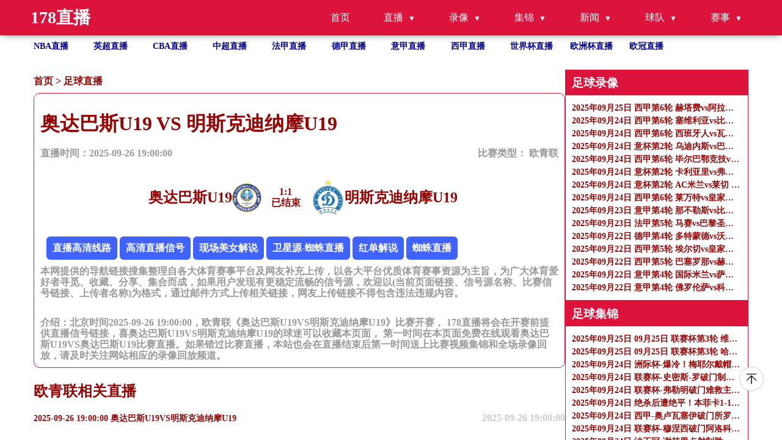

--- FILE ---
content_type: text/html
request_url: https://www.swdbxw.com/zuqiuzhibo/68479.html
body_size: 7235
content:
<!DOCTYPE html>
<html lang="zh-CN">

<head>
    <meta http-equiv="Content-Type" content="text/html; charset=utf-8" />
    <meta name="viewport" content="width=device-width, initial-scale=1.0, maximum-scale=1.0, user-scalable=0" />
    <title>欧青联直播_奥达巴斯U19VS明斯克迪纳摩U19录像回放_足球直播2025-09-26 19:00:00分在线观看-178直播</title>
    <meta name="keywords" content="奥达巴斯U19VS明斯克迪纳摩U19直播,奥达巴斯U19VS明斯克迪纳摩U19录像回放" />
    <meta name="description" content="178直播免费提供足球直播2025-09-26 19:00:00分奥达巴斯U19VS明斯克迪纳摩U19直播在线无插件观看,同时提供奥达巴斯U19VS明斯克迪纳摩U19录像回放及视频集锦免费观看。"/>
    <meta name="applicable-device" content="pc,mobile">
    <link href="/css/normalize.css" rel="stylesheet" type="text/css" />
    <link href="/css/style.css" rel="stylesheet" type="text/css" />
    <link rel="stylesheet" href="/css/fonticon.css" />
    <link rel="stylesheet" type="text/css" href="/css/iconfont.css" />
    <script src="/js/jquery.min.js"></script>
    <script>
        function abss(bls){
            var date = new Date(bls); //时间对象
            var str = date.getTime(); //转换成时间戳
            var now = Date.now();
            if(str > (now)){
                return "未开始 ";
            }else{
                if (now < (str+180*60*1000)){
                    return "直播中";
                }
                else{
                    return "已结束";
                }
            }
        }
    </script>
</head>

<body>
<header id="new-head">
    <div class="nav-container">
        <div class="logo">178直播</div>
        <ul class="nav-menu">
            <li><a href="/">首页</a></li>
            <li class="has-submenu">
                <a href="javascript:;">直播</a>
                <ul class="sub-menu">
                    <li><a href="/zuqiuzhibo/">足球直播</a></li>
                    <li><a href="/lanqiuzhibo/">篮球直播</a></li>
                </ul>
            </li>
            <li class="has-submenu">
                <a href="javascript:;">录像</a>
                <ul class="sub-menu">
                    <li><a href="/zqluxiang/">足球录像</a></li>
                    <li><a href="/lqluxiang/">篮球录像</a></li>
                </ul>
            </li>
            <li class="has-submenu">
                <a href="javascript:;">集锦</a>
                <ul class="sub-menu">
                    <li><a href="/zqjijin/">足球集锦</a></li>
                    <li><a href="/lqjijin/">篮球集锦</a></li>
                </ul>
            </li>
            <li class="has-submenu">
                <a href="javascript:;">新闻</a>
                <ul class="sub-menu">
                    <li><a href="/zqnews/">足球新闻</a></li>
                    <li><a href="/lqnews/">篮球新闻</a></li>
                </ul>
            </li>
            <li class="has-submenu">
                <a href="javascript:;">球队</a>
                <ul class="sub-menu">
                    <li><a href="/zqqd/">足球球队</a></li>
                    <li><a href="/lqqd/">篮球球队</a></li>
                </ul>
            </li>
            <li class="has-submenu">
                <a href="javascript:;">赛事</a>
                <ul class="sub-menu">
                    <li><a href="/saishi/zuqiu/">足球赛事</a></li>
                    <li><a href="/saishi/lanqiu/">篮球赛事</a></li>
                </ul>
            </li>
        </ul>
        <div class="menu-toggle">&#9776;</div>
    </div>
</header>
<ul class="site_container flex flex-row flex-wrap text-white hot_games">
    <li class=" hover">
        <a title="NBA直播" href="/lanqiu/nba/">NBA直播</a>
    </li>
    <li class=" hover">
        <a title="英超直播" href="/zuqiu/yingchao/">英超直播</a>
    </li>
    <li class=" hover">
        <a title="CBA直播" href="/lanqiu/cba/">CBA直播</a>
    </li>
    <li class=" hover">
        <a title="中超直播" href="/zuqiu/zhongchao/">中超直播</a>
    </li>
    <li class=" hover">
        <a title="法甲直播" href="/zuqiu/fajia/">法甲直播</a>
    </li>
    <li class=" hover">
        <a title="德甲直播" href="/zuqiu/dejia/">德甲直播</a>
    </li>
    <li class=" hover">
        <a title="意甲直播" href="/zuqiu/yijia/">意甲直播</a>
    </li>
    <li class=" hover">
        <a title="西甲直播" href="/zuqiu/xijia/">西甲直播</a>
    </li>
    <li class=" hover">
        <a title="世界杯"
           href="/zuqiu/shijiebei/">世界杯直播</a>
    </li>
    <li class=" hover">
        <a title="欧洲杯" href="/zuqiu/ouzhoubei/">欧洲杯直播</a>
    </li>
    <li class=" hover">
        <a title="欧冠" href="/zuqiu/ouguan/">欧冠直播</a>
    </li>
</ul>
<section class=" overflow-y-auto flex-1 ">
    <div class="flex gap-10px mt-30px flex-start site_container" id="page_content">

        <div class="flex-1 content" name="detail_zb">
            <p class="bread_crumbs">
                <a href="/">首页</a>&nbsp;>&nbsp;<a href="/zuqiuzhibo/">足球直播</a>            </p>
            <div class="tab_content">
                <div class="tab_content_item w-full">
                    <div class="w-full">
                        <h1>奥达巴斯U19 VS 明斯克迪纳摩U19</h1>
                        <div class="flex articale-info text-999999">
                            <span>直播时间：2025-09-26 19:00:00</span>
                            <span>
            比赛类型：
            <a href="javascript:void(0)" title="欧青联">
             欧青联            </a>
          </span>
                        </div>
                        <div class="flex w-full mt-30px justify-center">
                            <div class="flex reverse">
                                <img src="https://cdn.sportnanoapi.com/football/team/b6d0a0bcaa8a7f7d7ebfc21890192e50.jpg" onerror="this.src='/images/default.gif';"
                                     alt="奥达巴斯U19logo" />
                                <h2>奥达巴斯U19</h2>
                            </div>
                            <div class="vs text-center">
                                <span><b id="match_4428259_zhudui">0</b>:<b id="match_4428259_kedui">0</b></span>
                                <p class="match_info_btn"><script>document.write (abss("2025-09-26 19:00:00")); </script></p>
                            </div>
                            <div class="flex">
                                <img src="https://cdn.sportnanoapi.com/football/team/7cc33116639aeb3e6c68038098fd7917.png" onerror="this.src='/images/default.gif';"
                                     alt="明斯克迪纳摩U19logo" />
                                <h2>明斯克迪纳摩U19</h2>
                            </div>
                        </div>
                        <div class="mt-30px">
                            <div class="xinhao" id='signalConZ'>信号：
                                                               <script>var ssid='68479';</script>
                               <script type="text/javascript" src="/js/infor.js"></script>
                            </div>
                            <p class="text-999999">
                                本网提供的导航链接搜集整理自各大体育赛事平台及网友补充上传，以各大平台优质体育赛事资源为主旨，为广大体育爱好者寻觅、收藏、分享、集合而成，如果用户发现有更稳定流畅的信号源，欢迎以(当前页面链接、信号源名称、比赛信号链接、上传者名称)为格式，通过邮件方式上传相关链接，网友上传链接不得包含违法违规内容。
                            </p>
                        </div>
                        <div class="mt-30px">
                            <p class="text-999999">
                                介绍：北京时间2025-09-26 19:00:00，欧青联《奥达巴斯U19VS明斯克迪纳摩U19》比赛开赛， 178直播将会在开赛前提供直播信号链接，喜奥达巴斯U19VS明斯克迪纳摩U19的球迷可以收藏本页面， 第一时间在本页面免费在线观看奥达巴斯U19VS奥达巴斯U19比赛直播。如果错过比赛直播，本站也会在直播结束后第一时间送上比赛视频集锦和全场录像回放，请及时关注网站相应的录像回放频道。
                            </p>
                        </div>

                    </div>
                </div>
            </div>
            <h2>欧青联相关直播</h2>
            <ul class="">
                                                <li class="hover">
                    <a href="/zuqiuzhibo/68479.html"
                       title="2025-09-26 19:00:00 奥达巴斯U19VS明斯克迪纳摩U19" class="flex w-full justify-between">
                        <p class="single-ellipsis fight">2025-09-26 19:00:00 奥达巴斯U19VS明斯克迪纳摩U19</p>
                        <p class="text-right">2025-09-26 19:00:00</p>
                    </a>
                </li>
                            </ul>
        </div>
        <ul class="right-side">
            
<li>
    <h3>足球录像</h3>
    <ul class="">
                <li class="">
            <a class="" href="/zqluxiang/7476.html" title="2025年09月25日 西甲第6轮 赫塔费vs阿拉维斯 全场录像">
                <p class="single-ellipsis fight">2025年09月25日 西甲第6轮 赫塔费vs阿拉维斯 全场录像</p>
            </a>
        </li>
                <li class="">
            <a class="" href="/zqluxiang/7478.html" title="2025年09月24日 西甲第6轮 塞维利亚vs比利亚雷亚尔 全场录像">
                <p class="single-ellipsis fight">2025年09月24日 西甲第6轮 塞维利亚vs比利亚雷亚尔 全场录像</p>
            </a>
        </li>
                <li class="">
            <a class="" href="/zqluxiang/7477.html" title="2025年09月24日 西甲第6轮 西班牙人vs瓦伦西亚 全场录像">
                <p class="single-ellipsis fight">2025年09月24日 西甲第6轮 西班牙人vs瓦伦西亚 全场录像</p>
            </a>
        </li>
                <li class="">
            <a class="" href="/zqluxiang/7480.html" title="2025年09月24日 意杯第2轮 乌迪内斯vs巴勒莫 全场录像">
                <p class="single-ellipsis fight">2025年09月24日 意杯第2轮 乌迪内斯vs巴勒莫 全场录像</p>
            </a>
        </li>
                <li class="">
            <a class="" href="/zqluxiang/7482.html" title="2025年09月24日 西甲第6轮 毕尔巴鄂竞技vs赫罗纳 全场录像">
                <p class="single-ellipsis fight">2025年09月24日 西甲第6轮 毕尔巴鄂竞技vs赫罗纳 全场录像</p>
            </a>
        </li>
                <li class="">
            <a class="" href="/zqluxiang/7483.html" title="2025年09月24日 意杯第2轮 卡利亚里vs弗洛西诺内 全场录像">
                <p class="single-ellipsis fight">2025年09月24日 意杯第2轮 卡利亚里vs弗洛西诺内 全场录像</p>
            </a>
        </li>
                <li class="">
            <a class="" href="/zqluxiang/7481.html" title="2025年09月24日 意杯第2轮 AC米兰vs莱切 全场录像">
                <p class="single-ellipsis fight">2025年09月24日 意杯第2轮 AC米兰vs莱切 全场录像</p>
            </a>
        </li>
                <li class="">
            <a class="" href="/zqluxiang/7479.html" title="2025年09月24日 西甲第6轮 莱万特vs皇家马德里 全场录像">
                <p class="single-ellipsis fight">2025年09月24日 西甲第6轮 莱万特vs皇家马德里 全场录像</p>
            </a>
        </li>
                <li class="">
            <a class="" href="/zqluxiang/7453.html" title="2025年09月23日 意甲第4轮 那不勒斯vs比萨 全场录像">
                <p class="single-ellipsis fight">2025年09月23日 意甲第4轮 那不勒斯vs比萨 全场录像</p>
            </a>
        </li>
                <li class="">
            <a class="" href="/zqluxiang/7454.html" title="2025年09月23日 法甲第5轮 马赛vs巴黎圣日耳曼 全场录像">
                <p class="single-ellipsis fight">2025年09月23日 法甲第5轮 马赛vs巴黎圣日耳曼 全场录像</p>
            </a>
        </li>
                <li class="">
            <a class="" href="/zqluxiang/7414.html" title="2025年09月22日 德甲第4轮 多特蒙德vs沃尔夫斯堡 全场录像">
                <p class="single-ellipsis fight">2025年09月22日 德甲第4轮 多特蒙德vs沃尔夫斯堡 全场录像</p>
            </a>
        </li>
                <li class="">
            <a class="" href="/zqluxiang/7413.html" title="2025年09月22日 西甲第5轮 埃尔切vs皇家奥维耶多 全场录像">
                <p class="single-ellipsis fight">2025年09月22日 西甲第5轮 埃尔切vs皇家奥维耶多 全场录像</p>
            </a>
        </li>
                <li class="">
            <a class="" href="/zqluxiang/7447.html" title="2025年09月22日 西甲第5轮 巴塞罗那vs赫塔费 全场录像">
                <p class="single-ellipsis fight">2025年09月22日 西甲第5轮 巴塞罗那vs赫塔费 全场录像</p>
            </a>
        </li>
                <li class="">
            <a class="" href="/zqluxiang/7448.html" title="2025年09月22日 意甲第4轮 国际米兰vs萨索洛 全场录像">
                <p class="single-ellipsis fight">2025年09月22日 意甲第4轮 国际米兰vs萨索洛 全场录像</p>
            </a>
        </li>
                <li class="">
            <a class="" href="/zqluxiang/7415.html" title="2025年09月22日 意甲第4轮 佛罗伦萨vs科莫 全场录像">
                <p class="single-ellipsis fight">2025年09月22日 意甲第4轮 佛罗伦萨vs科莫 全场录像</p>
            </a>
        </li>
            </ul>
</li>
<li>
    <h3>足球集锦</h3>
    <ul class="">
                <li class="">
            <a class="" href="/zqjijin/7455.html" title="2025年09月25日 09月25日 联赛杯第3轮 维尔港vs阿森纳 进球视频">
                <p class="single-ellipsis fight">2025年09月25日 09月25日 联赛杯第3轮 维尔港vs阿森纳 进球视频</p>
            </a>
        </li>
                <li class="">
            <a class="" href="/zqjijin/7457.html" title="2025年09月25日 09月25日 联赛杯第3轮 哈德斯菲尔德vs曼城 进球视频">
                <p class="single-ellipsis fight">2025年09月25日 09月25日 联赛杯第3轮 哈德斯菲尔德vs曼城 进球视频</p>
            </a>
        </li>
                <li class="">
            <a class="" href="/zqjijin/7458.html" title="2025年09月24日 洲际杯-爆冷！梅耶尔戴帽 吉达国民1-3负金字塔无缘正赛">
                <p class="single-ellipsis fight">2025年09月24日 洲际杯-爆冷！梅耶尔戴帽 吉达国民1-3负金字塔无缘正赛</p>
            </a>
        </li>
                <li class="">
            <a class="" href="/zqjijin/7460.html" title="2025年09月24日 联赛杯-史密斯-罗破门制胜 富勒姆1-0剑桥联">
                <p class="single-ellipsis fight">2025年09月24日 联赛杯-史密斯-罗破门制胜 富勒姆1-0剑桥联</p>
            </a>
        </li>
                <li class="">
            <a class="" href="/zqjijin/7459.html" title="2025年09月24日 联赛杯-弗勒明破门难救主 伯恩利1-2卡迪夫城">
                <p class="single-ellipsis fight">2025年09月24日 联赛杯-弗勒明破门难救主 伯恩利1-2卡迪夫城</p>
            </a>
        </li>
                <li class="">
            <a class="" href="/zqjijin/7461.html" title="2025年09月24日 绝杀后遭绝平！本菲卡1-1里奥阿维 穆帅主场首秀无缘取胜">
                <p class="single-ellipsis fight">2025年09月24日 绝杀后遭绝平！本菲卡1-1里奥阿维 穆帅主场首秀无缘取胜</p>
            </a>
        </li>
                <li class="">
            <a class="" href="/zqjijin/7463.html" title="2025年09月24日 西甲-奥卢瓦塞伊破门所罗门替补建功 比利亚雷亚尔客场2-1塞维利亚">
                <p class="single-ellipsis fight">2025年09月24日 西甲-奥卢瓦塞伊破门所罗门替补建功 比利亚雷亚尔客场2-1塞维利亚</p>
            </a>
        </li>
                <li class="">
            <a class="" href="/zqjijin/7462.html" title="2025年09月24日 联赛杯-穆涅西破门阿洛科达尔建功 狼队2-0埃弗顿">
                <p class="single-ellipsis fight">2025年09月24日 联赛杯-穆涅西破门阿洛科达尔建功 狼队2-0埃弗顿</p>
            </a>
        </li>
                <li class="">
            <a class="" href="/zqjijin/7464.html" title="2025年09月24日 沙王冠-谢赫里点射制胜 吉达联合1-0麦加统一晋级">
                <p class="single-ellipsis fight">2025年09月24日 沙王冠-谢赫里点射制胜 吉达联合1-0麦加统一晋级</p>
            </a>
        </li>
                <li class="">
            <a class="" href="/zqjijin/7466.html" title="2025年09月24日 联赛杯-迭戈-戈麦斯疯狂大四喜 布莱顿6-0大胜巴恩斯利">
                <p class="single-ellipsis fight">2025年09月24日 联赛杯-迭戈-戈麦斯疯狂大四喜 布莱顿6-0大胜巴恩斯利</p>
            </a>
        </li>
                <li class="">
            <a class="" href="/zqjijin/7467.html" title="2025年09月24日 沙王冠-胜利4-0吉达体育进16强+5连胜 菲利克斯传射C罗替补未登场">
                <p class="single-ellipsis fight">2025年09月24日 沙王冠-胜利4-0吉达体育进16强+5连胜 菲利克斯传射C罗替补未登场</p>
            </a>
        </li>
                <li class="">
            <a class="" href="/zqjijin/7456.html" title="2025年09月24日 西甲-雨果-杜罗破门普阿多绝平 西班牙人2-2瓦伦西亚">
                <p class="single-ellipsis fight">2025年09月24日 西甲-雨果-杜罗破门普阿多绝平 西班牙人2-2瓦伦西亚</p>
            </a>
        </li>
                <li class="">
            <a class="" href="/zqjijin/7468.html" title="2025年09月24日 意杯-扎尼奥洛破门米勒建功 乌迪内斯2-1巴勒莫晋级下一轮">
                <p class="single-ellipsis fight">2025年09月24日 意杯-扎尼奥洛破门米勒建功 乌迪内斯2-1巴勒莫晋级下一轮</p>
            </a>
        </li>
                <li class="">
            <a class="" href="/zqjijin/7470.html" title="2025年09月24日 西甲-奥纳西破门豪雷吉萨尔扳平 毕尔巴鄂竞技1-1赫罗纳">
                <p class="single-ellipsis fight">2025年09月24日 西甲-奥纳西破门豪雷吉萨尔扳平 毕尔巴鄂竞技1-1赫罗纳</p>
            </a>
        </li>
                <li class="">
            <a class="" href="/zqjijin/7472.html" title="2025年09月24日 意杯-加埃塔破门博雷利、费利奇建功 卡利亚里4-1弗洛西诺内">
                <p class="single-ellipsis fight">2025年09月24日 意杯-加埃塔破门博雷利、费利奇建功 卡利亚里4-1弗洛西诺内</p>
            </a>
        </li>
            </ul>
</li>

<li>
    <h3>足球新闻</h3>
    <ul class="">
                <li class="">
            <a class="" href="/zqnews/29243.html" title="利物浦主帅斯洛特批评埃基提克得意忘“黄”">
                <p class="single-ellipsis fight">利物浦主帅斯洛特批评埃基提克得意忘“黄”</p>
            </a>
        </li>
                <li class="">
            <a class="" href="/zqnews/29242.html" title="切尔西官推晒全家福拍摄花絮：教练玩库库雷利亚头发">
                <p class="single-ellipsis fight">切尔西官推晒全家福拍摄花絮：教练玩库库雷利亚头发</p>
            </a>
        </li>
                <li class="">
            <a class="" href="/zqnews/29219.html" title="西甲综合：皇马客胜莱万特 六战全胜领跑">
                <p class="single-ellipsis fight">西甲综合：皇马客胜莱万特 六战全胜领跑</p>
            </a>
        </li>
                <li class="">
            <a class="" href="/zqnews/29218.html" title="曼联球迷街采谈拉什福德：为他感到高兴，他始终是红魔自家的孩子">
                <p class="single-ellipsis fight">曼联球迷街采谈拉什福德：为他感到高兴，他始终是红魔自家的孩子</p>
            </a>
        </li>
                <li class="">
            <a class="" href="/zqnews/29166.html" title="意甲综合：那不勒斯四连胜登顶">
                <p class="single-ellipsis fight">意甲综合：那不勒斯四连胜登顶</p>
            </a>
        </li>
                <li class="">
            <a class="" href="/zqnews/29164.html" title="张辛昕谈工体亚冠遇冷：和成绩、周中、套票都有关系">
                <p class="single-ellipsis fight">张辛昕谈工体亚冠遇冷：和成绩、周中、套票都有关系</p>
            </a>
        </li>
                <li class="">
            <a class="" href="/zqnews/29163.html" title="登贝莱荣膺金球奖">
                <p class="single-ellipsis fight">登贝莱荣膺金球奖</p>
            </a>
        </li>
                <li class="">
            <a class="" href="/zqnews/29120.html" title="德比战传射建功！赫拉芬贝赫当选英超上周票选最佳球员">
                <p class="single-ellipsis fight">德比战传射建功！赫拉芬贝赫当选英超上周票选最佳球员</p>
            </a>
        </li>
                <li class="">
            <a class="" href="/zqnews/29118.html" title="28岁法国前锋登贝莱荣膺2025年金球奖">
                <p class="single-ellipsis fight">28岁法国前锋登贝莱荣膺2025年金球奖</p>
            </a>
        </li>
                <li class="">
            <a class="" href="/zqnews/29116.html" title="评论：想不到的登贝莱，猜不透的金球奖">
                <p class="single-ellipsis fight">评论：想不到的登贝莱，猜不透的金球奖</p>
            </a>
        </li>
                <li class="">
            <a class="" href="/zqnews/29115.html" title="在替补席根本坐不住，B费：我更加紧张，希望还是少待在这儿">
                <p class="single-ellipsis fight">在替补席根本坐不住，B费：我更加紧张，希望还是少待在这儿</p>
            </a>
        </li>
                <li class="">
            <a class="" href="/zqnews/29114.html" title="渴望胜利！B费对阵切尔西被换下后在替补席很着急，大声呼喊队友">
                <p class="single-ellipsis fight">渴望胜利！B费对阵切尔西被换下后在替补席很着急，大声呼喊队友</p>
            </a>
        </li>
                <li class="">
            <a class="" href="/zqnews/29113.html" title="拖慢比赛节奏的小巧思，马奎尔被换下时偷偷把边线备用球踢远">
                <p class="single-ellipsis fight">拖慢比赛节奏的小巧思，马奎尔被换下时偷偷把边线备用球踢远</p>
            </a>
        </li>
                <li class="">
            <a class="" href="/zqnews/29018.html" title="意甲-迪马尔科建功奥古斯托造乌龙 国米2-1萨索洛">
                <p class="single-ellipsis fight">意甲-迪马尔科建功奥古斯托造乌龙 国米2-1萨索洛</p>
            </a>
        </li>
                <li class="">
            <a class="" href="/zqnews/29017.html" title="意甲综合：罗马战胜拉齐奥 国米结束连败">
                <p class="single-ellipsis fight">意甲综合：罗马战胜拉齐奥 国米结束连败</p>
            </a>
        </li>
            </ul>
</li>

<li>
    <h3>热门标签</h3>
    <ul class="">
                        <a href="/search/975.html" title="cba今晚比赛直播">cba今晚比赛直播</a>&nbsp;&nbsp;&nbsp;
                        <a href="/search/1350.html" title="湖人今天比赛全场回放国语">湖人今天比赛全场回放国语</a>&nbsp;&nbsp;&nbsp;
                        <a href="/search/504.html" title="源哥直播间视频">源哥直播间视频</a>&nbsp;&nbsp;&nbsp;
                        <a href="/search/207.html" title="u20直播间现场直播">u20直播间现场直播</a>&nbsp;&nbsp;&nbsp;
                        <a href="/search/1179.html" title="在线观看cba免费直播视频高清">在线观看cba免费直播视频高清</a>&nbsp;&nbsp;&nbsp;
                        <a href="/search/407.html" title="广东体育今日节目表">广东体育今日节目表</a>&nbsp;&nbsp;&nbsp;
                        <a href="/search/1429.html" title="好球直播">好球直播</a>&nbsp;&nbsp;&nbsp;
                        <a href="/search/1441.html" title="意甲电话门">意甲电话门</a>&nbsp;&nbsp;&nbsp;
                        <a href="/search/72.html" title="nba勇士队比赛直播">nba勇士队比赛直播</a>&nbsp;&nbsp;&nbsp;
                        <a href="/search/677.html" title="nba直播数据">nba直播数据</a>&nbsp;&nbsp;&nbsp;
                        <a href="/search/719.html" title="天下直播">天下直播</a>&nbsp;&nbsp;&nbsp;
                        <a href="/search/537.html" title="3d现场直播开奖">3d现场直播开奖</a>&nbsp;&nbsp;&nbsp;
                        <a href="/search/94.html" title="g联赛直播">g联赛直播</a>&nbsp;&nbsp;&nbsp;
                        <a href="/search/1159.html" title="nba说球帝直播在线观看高清">nba说球帝直播在线观看高清</a>&nbsp;&nbsp;&nbsp;
                        <a href="/search/441.html" title="今晚cba有比赛吗">今晚cba有比赛吗</a>&nbsp;&nbsp;&nbsp;
                        <a href="/search/42.html" title="苦力王直播nba">苦力王直播nba</a>&nbsp;&nbsp;&nbsp;
                        <a href="/search/203.html" title="上海申花今晚直播">上海申花今晚直播</a>&nbsp;&nbsp;&nbsp;
                        <a href="/search/940.html" title="nba重播">nba重播</a>&nbsp;&nbsp;&nbsp;
                        <a href="/search/344.html" title="乐球直播免费观看高清nba">乐球直播免费观看高清nba</a>&nbsp;&nbsp;&nbsp;
                        <a href="/search/259.html" title="欧美美女直播">欧美美女直播</a>&nbsp;&nbsp;&nbsp;
                        <a href="/search/1173.html" title="cba最新赛程表">cba最新赛程表</a>&nbsp;&nbsp;&nbsp;
                        <a href="/search/95.html" title="nbaqq">nbaqq</a>&nbsp;&nbsp;&nbsp;
                        <a href="/search/184.html" title="乐播直播">乐播直播</a>&nbsp;&nbsp;&nbsp;
                        <a href="/search/1275.html" title="录像吧直播吧nba">录像吧直播吧nba</a>&nbsp;&nbsp;&nbsp;
                        <a href="/search/1425.html" title="詹姆斯得分总数最新">詹姆斯得分总数最新</a>&nbsp;&nbsp;&nbsp;
                        <a href="/search/1293.html" title="世预赛亚洲区比赛直播">世预赛亚洲区比赛直播</a>&nbsp;&nbsp;&nbsp;
                        <a href="/search/1233.html" title="btv体育休闲频道直播观看">btv体育休闲频道直播观看</a>&nbsp;&nbsp;&nbsp;
                        <a href="/search/530.html" title="零点吧直播nba直播免费观看高清">零点吧直播nba直播免费观看高清</a>&nbsp;&nbsp;&nbsp;
                        <a href="/search/1236.html" title="免费cctv6在线直播观看">免费cctv6在线直播观看</a>&nbsp;&nbsp;&nbsp;
                        <a href="/search/162.html" title="广东体育频道直播cba">广东体育频道直播cba</a>&nbsp;&nbsp;&nbsp;
                        <a href="/search/1366.html" title="篮球回放">篮球回放</a>&nbsp;&nbsp;&nbsp;
                        <a href="/search/5.html" title="国外直播">国外直播</a>&nbsp;&nbsp;&nbsp;
                        <a href="/search/340.html" title="nba球迷网免费直播在线观看">nba球迷网免费直播在线观看</a>&nbsp;&nbsp;&nbsp;
                        <a href="/search/109.html" title="jrs直播体育直播吧">jrs直播体育直播吧</a>&nbsp;&nbsp;&nbsp;
                        <a href="/search/1145.html" title="nba比赛日程">nba比赛日程</a>&nbsp;&nbsp;&nbsp;
                        <a href="/search/194.html" title="湖人vs开拓者">湖人vs开拓者</a>&nbsp;&nbsp;&nbsp;
                        <a href="/search/1142.html" title="世界杯重播">世界杯重播</a>&nbsp;&nbsp;&nbsp;
                        <a href="/search/756.html" title="三d开奖结果直播现场直播">三d开奖结果直播现场直播</a>&nbsp;&nbsp;&nbsp;
                        <a href="/search/1361.html" title="中央5台体育直播">中央5台体育直播</a>&nbsp;&nbsp;&nbsp;
                        <a href="/search/296.html" title="nba体育搜狐">nba体育搜狐</a>&nbsp;&nbsp;&nbsp;
                        <a href="/search/1363.html" title="nba季前赛回放免费观看">nba季前赛回放免费观看</a>&nbsp;&nbsp;&nbsp;
                        <a href="/search/260.html" title="足球直播在线直播观看免费直播吧新">足球直播在线直播观看免费直播吧新</a>&nbsp;&nbsp;&nbsp;
                        <a href="/search/396.html" title="3d开奖直播今晚">3d开奖直播今晚</a>&nbsp;&nbsp;&nbsp;
                        <a href="/search/183.html" title="中国男足比赛直播">中国男足比赛直播</a>&nbsp;&nbsp;&nbsp;
                        <a href="/search/1249.html" title="nba录像快手">nba录像快手</a>&nbsp;&nbsp;&nbsp;
                        <a href="/search/461.html" title="nba季后赛免费直播">nba季后赛免费直播</a>&nbsp;&nbsp;&nbsp;
                        <a href="/search/1015.html" title="nba录像回放98直播">nba录像回放98直播</a>&nbsp;&nbsp;&nbsp;
                        <a href="/search/542.html" title="火箭直播免费观看全部">火箭直播免费观看全部</a>&nbsp;&nbsp;&nbsp;
                        <a href="/search/1291.html" title="so米直播体育">so米直播体育</a>&nbsp;&nbsp;&nbsp;
                        <a href="/search/851.html" title="鲨鱼直播nba">鲨鱼直播nba</a>&nbsp;&nbsp;&nbsp;
                </ul>
</li>
        </ul>
    </div>
    <footer>
        <div class="site_container flex justify-between items-start">
            <div>
                <p class="">
                    友情链接：
                                 </p>

                <p>
                    本站所有直播信号均由用户收集或从搜索引擎搜索整理获得，所有内容均来自互联网，我们自身不提供任何直播信号和视频内容，如有侵犯您的权益请通知我们，我们会第一时间处理。
                </p>
                <p>
                    Copyright © 2022-2024 178直播 版权所有 <a href="https://beian.miit.gov.cn" target="_blank" rel="noopener noreferrer"></a>
                </p>
            </div>
            <div><a target="_self" href="/sitemap.xml" title="网站地图">网站地图</a>
            </div>
        </div>
    </footer>
<a href="#new-head" title="返回顶部" class="to_top"></a>
    <script>
        /**实时比分单个查询**/
        function get_match_source(typeid,matchid){
            $.ajax({
                type: "post",
                url: 'https://jk.asdf7.cn/app/matchDetailLive?matches=[{"type_id":'+typeid+',"match_id":'+matchid+'}]',
                dataType: "json",
//data: JSON.stringify(person),
                success: function(data){
//const list = data.score;
//console.log(data[0].score[2][0]);
                    if(data[0].type_id == 1 && typeof(data[0].score) != "undefined"){
                        $("#match_"+matchid+"_zhudui").html(data[0].score[2][0]);
                        $("#match_"+matchid+"_kedui").html(data[0].score[3][0]);
                    }else if(data[0].type_id == 2 && typeof(data[0].score) != "undefined"){
                        $("#match_"+matchid+"_zhudui").html(data[0].score[3][0]+data[0].score[3][1]+data[0].score[3][2]+data[0].score[3][3]+data[0].score[3][4]);
                        $("#match_"+matchid+"_kedui").html(data[0].score[4][0]+data[0].score[4][1]+data[0].score[4][2]+data[0].score[4][3]+data[0].score[4][4]);
                    }else{
                        $("#match_"+matchid+"_zhudui").html(0);
                        $("#match_"+matchid+"_kedui").html(0);
                    }
                }
            });
        }
        get_match_source(1,4428259);
    </script>
</section>
<script type="text/javascript" src="/js/main.js"></script>
</body>

</html>

--- FILE ---
content_type: text/html; charset=utf-8
request_url: https://jk.asdf7.cn/app/matchDetailLive?matches=[{%22type_id%22:1,%22match_id%22:4428259}]
body_size: -80
content:
[{"type_id":1,"score":[4428259,8,[1,0,0,4,9,0,0],[1,0,0,1,6,0,0],0,""]}]